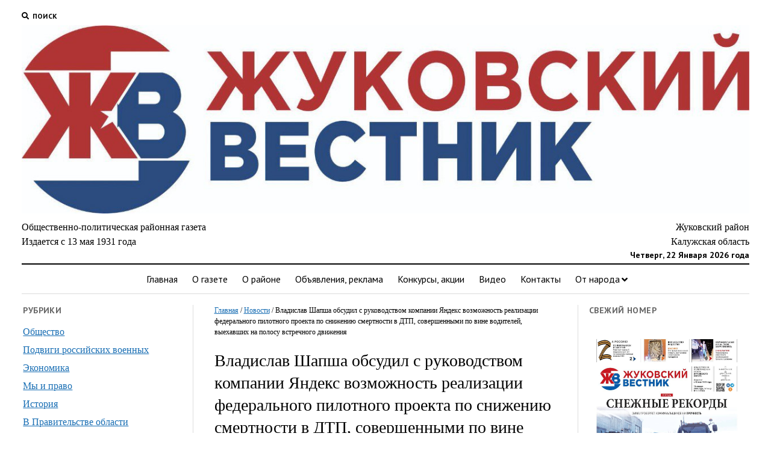

--- FILE ---
content_type: text/html; charset=UTF-8
request_url: http://gukovest.ru/articles/21304
body_size: 64974
content:
<!DOCTYPE html>

<html lang="ru-RU">

<head>
	<title>Владислав Шапша обсудил с руководством компании Яндекс возможность реализации федерального пилотного проекта по снижению смертности в ДТП, совершенными по вине водителей, выехавших на полосу встречного движения &#8212; Газета «Жуковский вестник»</title>
<meta name='robots' content='max-image-preview:large' />
<meta charset="UTF-8" />
<meta name="viewport" content="width=device-width, initial-scale=1" />
<meta name="keywords" content="Газета Жуковский вестник, районная газета, вестник, газета, редакция газеты, статьи, Жуковский район, Калужская область" />
<meta name="description" content="Общественно-политическая газета Жуковского района Калужской области Жуковский вестник, свежие новости политики, культуры, экономики и спорта." />
<link rel='dns-prefetch' href='//fonts.googleapis.com' />
<link rel='dns-prefetch' href='//s.w.org' />
<link rel="alternate" type="application/rss+xml" title="Газета «Жуковский вестник» &raquo; Лента" href="http://gukovest.ru/feed" />
<link rel="alternate" type="application/rss+xml" title="Газета «Жуковский вестник» &raquo; Лента комментариев" href="http://gukovest.ru/comments/feed" />
<link rel="alternate" type="application/rss+xml" title="Газета «Жуковский вестник» &raquo; Лента комментариев к &laquo;Владислав Шапша обсудил с руководством компании Яндекс возможность реализации федерального пилотного проекта по снижению смертности в ДТП, совершенными по вине водителей, выехавших на полосу встречного движения&raquo;" href="http://gukovest.ru/articles/21304/feed" />
<script type="text/javascript">
window._wpemojiSettings = {"baseUrl":"https:\/\/s.w.org\/images\/core\/emoji\/14.0.0\/72x72\/","ext":".png","svgUrl":"https:\/\/s.w.org\/images\/core\/emoji\/14.0.0\/svg\/","svgExt":".svg","source":{"concatemoji":"http:\/\/gukovest.ru\/wp-includes\/js\/wp-emoji-release.min.js?ver=ffbccb3c4c9d9f91de8896a3b67e5b12"}};
/*! This file is auto-generated */
!function(e,a,t){var n,r,o,i=a.createElement("canvas"),p=i.getContext&&i.getContext("2d");function s(e,t){var a=String.fromCharCode,e=(p.clearRect(0,0,i.width,i.height),p.fillText(a.apply(this,e),0,0),i.toDataURL());return p.clearRect(0,0,i.width,i.height),p.fillText(a.apply(this,t),0,0),e===i.toDataURL()}function c(e){var t=a.createElement("script");t.src=e,t.defer=t.type="text/javascript",a.getElementsByTagName("head")[0].appendChild(t)}for(o=Array("flag","emoji"),t.supports={everything:!0,everythingExceptFlag:!0},r=0;r<o.length;r++)t.supports[o[r]]=function(e){if(!p||!p.fillText)return!1;switch(p.textBaseline="top",p.font="600 32px Arial",e){case"flag":return s([127987,65039,8205,9895,65039],[127987,65039,8203,9895,65039])?!1:!s([55356,56826,55356,56819],[55356,56826,8203,55356,56819])&&!s([55356,57332,56128,56423,56128,56418,56128,56421,56128,56430,56128,56423,56128,56447],[55356,57332,8203,56128,56423,8203,56128,56418,8203,56128,56421,8203,56128,56430,8203,56128,56423,8203,56128,56447]);case"emoji":return!s([129777,127995,8205,129778,127999],[129777,127995,8203,129778,127999])}return!1}(o[r]),t.supports.everything=t.supports.everything&&t.supports[o[r]],"flag"!==o[r]&&(t.supports.everythingExceptFlag=t.supports.everythingExceptFlag&&t.supports[o[r]]);t.supports.everythingExceptFlag=t.supports.everythingExceptFlag&&!t.supports.flag,t.DOMReady=!1,t.readyCallback=function(){t.DOMReady=!0},t.supports.everything||(n=function(){t.readyCallback()},a.addEventListener?(a.addEventListener("DOMContentLoaded",n,!1),e.addEventListener("load",n,!1)):(e.attachEvent("onload",n),a.attachEvent("onreadystatechange",function(){"complete"===a.readyState&&t.readyCallback()})),(e=t.source||{}).concatemoji?c(e.concatemoji):e.wpemoji&&e.twemoji&&(c(e.twemoji),c(e.wpemoji)))}(window,document,window._wpemojiSettings);
</script>
<style type="text/css">
img.wp-smiley,
img.emoji {
	display: inline !important;
	border: none !important;
	box-shadow: none !important;
	height: 1em !important;
	width: 1em !important;
	margin: 0 0.07em !important;
	vertical-align: -0.1em !important;
	background: none !important;
	padding: 0 !important;
}
</style>
	<link rel='stylesheet' id='wp-block-library-css'  href='http://gukovest.ru/wp-includes/css/dist/block-library/style.min.css?ver=ffbccb3c4c9d9f91de8896a3b67e5b12' type='text/css' media='all' />
<style id='global-styles-inline-css' type='text/css'>
body{--wp--preset--color--black: #000000;--wp--preset--color--cyan-bluish-gray: #abb8c3;--wp--preset--color--white: #ffffff;--wp--preset--color--pale-pink: #f78da7;--wp--preset--color--vivid-red: #cf2e2e;--wp--preset--color--luminous-vivid-orange: #ff6900;--wp--preset--color--luminous-vivid-amber: #fcb900;--wp--preset--color--light-green-cyan: #7bdcb5;--wp--preset--color--vivid-green-cyan: #00d084;--wp--preset--color--pale-cyan-blue: #8ed1fc;--wp--preset--color--vivid-cyan-blue: #0693e3;--wp--preset--color--vivid-purple: #9b51e0;--wp--preset--gradient--vivid-cyan-blue-to-vivid-purple: linear-gradient(135deg,rgba(6,147,227,1) 0%,rgb(155,81,224) 100%);--wp--preset--gradient--light-green-cyan-to-vivid-green-cyan: linear-gradient(135deg,rgb(122,220,180) 0%,rgb(0,208,130) 100%);--wp--preset--gradient--luminous-vivid-amber-to-luminous-vivid-orange: linear-gradient(135deg,rgba(252,185,0,1) 0%,rgba(255,105,0,1) 100%);--wp--preset--gradient--luminous-vivid-orange-to-vivid-red: linear-gradient(135deg,rgba(255,105,0,1) 0%,rgb(207,46,46) 100%);--wp--preset--gradient--very-light-gray-to-cyan-bluish-gray: linear-gradient(135deg,rgb(238,238,238) 0%,rgb(169,184,195) 100%);--wp--preset--gradient--cool-to-warm-spectrum: linear-gradient(135deg,rgb(74,234,220) 0%,rgb(151,120,209) 20%,rgb(207,42,186) 40%,rgb(238,44,130) 60%,rgb(251,105,98) 80%,rgb(254,248,76) 100%);--wp--preset--gradient--blush-light-purple: linear-gradient(135deg,rgb(255,206,236) 0%,rgb(152,150,240) 100%);--wp--preset--gradient--blush-bordeaux: linear-gradient(135deg,rgb(254,205,165) 0%,rgb(254,45,45) 50%,rgb(107,0,62) 100%);--wp--preset--gradient--luminous-dusk: linear-gradient(135deg,rgb(255,203,112) 0%,rgb(199,81,192) 50%,rgb(65,88,208) 100%);--wp--preset--gradient--pale-ocean: linear-gradient(135deg,rgb(255,245,203) 0%,rgb(182,227,212) 50%,rgb(51,167,181) 100%);--wp--preset--gradient--electric-grass: linear-gradient(135deg,rgb(202,248,128) 0%,rgb(113,206,126) 100%);--wp--preset--gradient--midnight: linear-gradient(135deg,rgb(2,3,129) 0%,rgb(40,116,252) 100%);--wp--preset--duotone--dark-grayscale: url('#wp-duotone-dark-grayscale');--wp--preset--duotone--grayscale: url('#wp-duotone-grayscale');--wp--preset--duotone--purple-yellow: url('#wp-duotone-purple-yellow');--wp--preset--duotone--blue-red: url('#wp-duotone-blue-red');--wp--preset--duotone--midnight: url('#wp-duotone-midnight');--wp--preset--duotone--magenta-yellow: url('#wp-duotone-magenta-yellow');--wp--preset--duotone--purple-green: url('#wp-duotone-purple-green');--wp--preset--duotone--blue-orange: url('#wp-duotone-blue-orange');--wp--preset--font-size--small: 12px;--wp--preset--font-size--medium: 20px;--wp--preset--font-size--large: 21px;--wp--preset--font-size--x-large: 42px;--wp--preset--font-size--regular: 16px;--wp--preset--font-size--larger: 28px;}.has-black-color{color: var(--wp--preset--color--black) !important;}.has-cyan-bluish-gray-color{color: var(--wp--preset--color--cyan-bluish-gray) !important;}.has-white-color{color: var(--wp--preset--color--white) !important;}.has-pale-pink-color{color: var(--wp--preset--color--pale-pink) !important;}.has-vivid-red-color{color: var(--wp--preset--color--vivid-red) !important;}.has-luminous-vivid-orange-color{color: var(--wp--preset--color--luminous-vivid-orange) !important;}.has-luminous-vivid-amber-color{color: var(--wp--preset--color--luminous-vivid-amber) !important;}.has-light-green-cyan-color{color: var(--wp--preset--color--light-green-cyan) !important;}.has-vivid-green-cyan-color{color: var(--wp--preset--color--vivid-green-cyan) !important;}.has-pale-cyan-blue-color{color: var(--wp--preset--color--pale-cyan-blue) !important;}.has-vivid-cyan-blue-color{color: var(--wp--preset--color--vivid-cyan-blue) !important;}.has-vivid-purple-color{color: var(--wp--preset--color--vivid-purple) !important;}.has-black-background-color{background-color: var(--wp--preset--color--black) !important;}.has-cyan-bluish-gray-background-color{background-color: var(--wp--preset--color--cyan-bluish-gray) !important;}.has-white-background-color{background-color: var(--wp--preset--color--white) !important;}.has-pale-pink-background-color{background-color: var(--wp--preset--color--pale-pink) !important;}.has-vivid-red-background-color{background-color: var(--wp--preset--color--vivid-red) !important;}.has-luminous-vivid-orange-background-color{background-color: var(--wp--preset--color--luminous-vivid-orange) !important;}.has-luminous-vivid-amber-background-color{background-color: var(--wp--preset--color--luminous-vivid-amber) !important;}.has-light-green-cyan-background-color{background-color: var(--wp--preset--color--light-green-cyan) !important;}.has-vivid-green-cyan-background-color{background-color: var(--wp--preset--color--vivid-green-cyan) !important;}.has-pale-cyan-blue-background-color{background-color: var(--wp--preset--color--pale-cyan-blue) !important;}.has-vivid-cyan-blue-background-color{background-color: var(--wp--preset--color--vivid-cyan-blue) !important;}.has-vivid-purple-background-color{background-color: var(--wp--preset--color--vivid-purple) !important;}.has-black-border-color{border-color: var(--wp--preset--color--black) !important;}.has-cyan-bluish-gray-border-color{border-color: var(--wp--preset--color--cyan-bluish-gray) !important;}.has-white-border-color{border-color: var(--wp--preset--color--white) !important;}.has-pale-pink-border-color{border-color: var(--wp--preset--color--pale-pink) !important;}.has-vivid-red-border-color{border-color: var(--wp--preset--color--vivid-red) !important;}.has-luminous-vivid-orange-border-color{border-color: var(--wp--preset--color--luminous-vivid-orange) !important;}.has-luminous-vivid-amber-border-color{border-color: var(--wp--preset--color--luminous-vivid-amber) !important;}.has-light-green-cyan-border-color{border-color: var(--wp--preset--color--light-green-cyan) !important;}.has-vivid-green-cyan-border-color{border-color: var(--wp--preset--color--vivid-green-cyan) !important;}.has-pale-cyan-blue-border-color{border-color: var(--wp--preset--color--pale-cyan-blue) !important;}.has-vivid-cyan-blue-border-color{border-color: var(--wp--preset--color--vivid-cyan-blue) !important;}.has-vivid-purple-border-color{border-color: var(--wp--preset--color--vivid-purple) !important;}.has-vivid-cyan-blue-to-vivid-purple-gradient-background{background: var(--wp--preset--gradient--vivid-cyan-blue-to-vivid-purple) !important;}.has-light-green-cyan-to-vivid-green-cyan-gradient-background{background: var(--wp--preset--gradient--light-green-cyan-to-vivid-green-cyan) !important;}.has-luminous-vivid-amber-to-luminous-vivid-orange-gradient-background{background: var(--wp--preset--gradient--luminous-vivid-amber-to-luminous-vivid-orange) !important;}.has-luminous-vivid-orange-to-vivid-red-gradient-background{background: var(--wp--preset--gradient--luminous-vivid-orange-to-vivid-red) !important;}.has-very-light-gray-to-cyan-bluish-gray-gradient-background{background: var(--wp--preset--gradient--very-light-gray-to-cyan-bluish-gray) !important;}.has-cool-to-warm-spectrum-gradient-background{background: var(--wp--preset--gradient--cool-to-warm-spectrum) !important;}.has-blush-light-purple-gradient-background{background: var(--wp--preset--gradient--blush-light-purple) !important;}.has-blush-bordeaux-gradient-background{background: var(--wp--preset--gradient--blush-bordeaux) !important;}.has-luminous-dusk-gradient-background{background: var(--wp--preset--gradient--luminous-dusk) !important;}.has-pale-ocean-gradient-background{background: var(--wp--preset--gradient--pale-ocean) !important;}.has-electric-grass-gradient-background{background: var(--wp--preset--gradient--electric-grass) !important;}.has-midnight-gradient-background{background: var(--wp--preset--gradient--midnight) !important;}.has-small-font-size{font-size: var(--wp--preset--font-size--small) !important;}.has-medium-font-size{font-size: var(--wp--preset--font-size--medium) !important;}.has-large-font-size{font-size: var(--wp--preset--font-size--large) !important;}.has-x-large-font-size{font-size: var(--wp--preset--font-size--x-large) !important;}
</style>
<link rel='stylesheet' id='russian-currency-css'  href='http://gukovest.ru/wp-content/plugins/russian-currency/russian-currency.css?ver=ffbccb3c4c9d9f91de8896a3b67e5b12' type='text/css' media='all' />
<link rel='stylesheet' id='wp-polls-css'  href='http://gukovest.ru/wp-content/plugins/wp-polls/polls-css.css?ver=2.77.2' type='text/css' media='all' />
<style id='wp-polls-inline-css' type='text/css'>
.wp-polls .pollbar {
	margin: 1px;
	font-size: 6px;
	line-height: 8px;
	height: 8px;
	background-image: url('http://gukovest.ru/wp-content/plugins/wp-polls/images/default/pollbg.gif');
	border: 1px solid #c8c8c8;
}

</style>
<link rel='stylesheet' id='ct-mission-news-google-fonts-css'  href='//fonts.googleapis.com/css?family=Abril+Fatface%7CPT+Sans%3A400%2C700%7CPT+Serif%3A400%2C400i%2C700%2C700i&#038;subset=latin%2Clatin-ext&#038;display=swap&#038;ver=ffbccb3c4c9d9f91de8896a3b67e5b12' type='text/css' media='all' />
<link rel='stylesheet' id='ct-mission-news-font-awesome-css'  href='http://gukovest.ru/wp-content/themes/mission-news/assets/font-awesome/css/all.min.css?ver=ffbccb3c4c9d9f91de8896a3b67e5b12' type='text/css' media='all' />
<link rel='stylesheet' id='ct-mission-news-style-css'  href='http://gukovest.ru/wp-content/themes/mission-news/style.css?ver=ffbccb3c4c9d9f91de8896a3b67e5b12' type='text/css' media='all' />
<link rel='stylesheet' id='slb_core-css'  href='http://gukovest.ru/wp-content/plugins/simple-lightbox/client/css/app.css?ver=2.9.3' type='text/css' media='all' />
<script type='text/javascript' src='http://gukovest.ru/wp-includes/js/jquery/jquery.min.js?ver=3.6.0' id='jquery-core-js'></script>
<script type='text/javascript' src='http://gukovest.ru/wp-includes/js/jquery/jquery-migrate.min.js?ver=3.3.2' id='jquery-migrate-js'></script>
<link rel="https://api.w.org/" href="http://gukovest.ru/wp-json/" /><link rel="alternate" type="application/json" href="http://gukovest.ru/wp-json/wp/v2/posts/21304" /><link rel="EditURI" type="application/rsd+xml" title="RSD" href="http://gukovest.ru/xmlrpc.php?rsd" />
<link rel="wlwmanifest" type="application/wlwmanifest+xml" href="http://gukovest.ru/wp-includes/wlwmanifest.xml" /> 

<link rel="canonical" href="http://gukovest.ru/articles/21304" />
<link rel='shortlink' href='http://gukovest.ru/?p=21304' />
<link rel="alternate" type="application/json+oembed" href="http://gukovest.ru/wp-json/oembed/1.0/embed?url=http%3A%2F%2Fgukovest.ru%2Farticles%2F21304" />
<link rel="alternate" type="text/xml+oembed" href="http://gukovest.ru/wp-json/oembed/1.0/embed?url=http%3A%2F%2Fgukovest.ru%2Farticles%2F21304&#038;format=xml" />

<!-- This site is using AdRotate v5.12.7 to display their advertisements - https://ajdg.solutions/ -->
<!-- AdRotate CSS -->
<style type="text/css" media="screen">
	.g { margin:0px; padding:0px; overflow:hidden; line-height:1; zoom:1; }
	.g img { height:auto; }
	.g-col { position:relative; float:left; }
	.g-col:first-child { margin-left: 0; }
	.g-col:last-child { margin-right: 0; }
	@media only screen and (max-width: 480px) {
		.g-col, .g-dyn, .g-single { width:100%; margin-left:0; margin-right:0; }
	}
</style>
<!-- /AdRotate CSS -->

		<style type="text/css" id="wp-custom-css">
			.tagline_1 {
    font-style: normal;
    margin: 0;
    text-align: left;
    width: 341px;
}
.tagline_2 {
    font-style: normal;
    margin: 0;
		
  
}
.d_table {
    display:table;
    width:100%;
	font-size: 16px;
}
.tr_table {
    display:table-row;
}
.d1_table {
    display:table-cell;
    width:25%;
		text-align:left;
}

.d3_table {
    display:table-cell;
    text-align:right;
    width:25%;
}
.site-header .date_rus {
    margin: 0;
}

.site-header .date_rus {
  font-size: 10px;
  /* 12px / 16px */
  line-height: 1.8;
  /* 18px */
}

.site-footer {
    text-align: left;
}

.social-media-icons i {
    vertical-align: bottom;
}

.breadcrumbs {
    background-color: #fff;
   /* border: 1px solid #ccc;
    padding: 10px; */
    margin-bottom: 20px;
		font-size: 12px;
}

.block_new img{

  width: 263px;
	border: 1px solid #DCDCDC;

}

.page-id-9 .gallery-icon {
	height: 240px!important;
}

/**  GalleryStyle **/
.gallery.gallery-columns-2,
.gallery.gallery-columns-3,
.gallery.gallery-columns-4,
.gallery.gallery-columns-5,
.gallery.gallery-columns-6,
.gallery.gallery-columns-7,
.gallery.gallery-columns-8,
.gallery.gallery-columns-9 {
    margin-left: 0;
    margin-right: 0;
    display: flex;
    flex-wrap: wrap;
    box-sizing: content-box;
}

.gallery.gallery-columns-2 .gallery-item {
    flex: 0 0 50%;
    max-width: 50%;
}

.gallery.gallery-columns-3 .gallery-item {
    flex: 0 0 33.3333333333%;
    max-width: 33.3333333333%;
}

.gallery.gallery-columns-4 .gallery-item {
    flex: 0 0 25%;
    max-width: 25%;
}

.gallery.gallery-columns-5 .gallery-item {
    flex: 0 0 20%;
    max-width: 20%;
}

.gallery.gallery-columns-6 .gallery-item {
    flex: 0 0 16.6666666667%;
    max-width: 16.6666666667%;
}

.gallery.gallery-columns-7 .gallery-item {
    flex: 0 0 14.2857142857%;
    max-width: 14.2857142857%;
}

.gallery.gallery-columns-8 .gallery-item {
    flex: 0 0 12.5%;
    max-width: 12.5%;
}

.gallery.gallery-columns-9 .gallery-item {
    flex: 0 0 11.1111111111%;
    max-width: 11.1111111111%;
}

.gallery-item {
    padding: 5px
}

.gallery-icon {
    height: 200px;
    border: 1px solid #ccc;
    padding: 4px;
    background: #fafafa;
}

.gallery-item img {
    object-fit: cover;
    width: 100%;
    height: 100%;
    border-radius: 1px;
}

.wp-caption-text.gallery-caption {
    border: 1px solid #ccc;
    background: #fafafa;
    padding: 10px 15px;
    border-top: none
}

/**  EndGalleryStyle **/

@media all and (min-width: 50em) {
.site-header .date_rus {
display: inline-block;
    left: 0;
    right: auto;
    bottom: -18px;
    font-family: "PT Sans", sans-serif;
    font-size: 14px;
    line-height: 1.5;
    font-weight: 700;
		float:right;
	}
	
	}

@media (max-width: 600px) {

.d_table {
    display:table;
    width:100%;
	font-size: 10px;
}
.tr_table {
    display:block;
}
.d1_table {
    display: block;
		text-align: center;
		width:100%;
}
.d3_table {
    display: block;
		text-align: center;
		width:100%;
}
	
.site-header .date_rus {
  font-size: 10px;
  /* 12px / 16px */
  line-height: 1.3;
  /* 18px */
}
	
.social-media-icons i {
    vertical-align: text-bottom;
}	
.gallery.gallery-columns-2 .gallery-item,
        .gallery.gallery-columns-3 .gallery-item,
        .gallery.gallery-columns-4 .gallery-item,
        .gallery.gallery-columns-5 .gallery-item,
        .gallery.gallery-columns-6 .gallery-item {
            flex: 0 0 100%;
            max-width: 100%;
        }
.breadcrumbs {
    background-color: #fff;
    margin-bottom: 20px;
    margin-left: 21px;
		font-size: 12px;
}
	
	
}
@media (min-width: 601px) and (max-width:800px) {

.d_table {
    display:table;
    width:100%;
	font-size: 12px;
}
.tr_table {
    display:table-row;
}
.d1_table {
    display:table-cell;
    width:25%;
		text-align:left;
}
.d3_table {
    display:table-cell;
    text-align:right;
    width:25%;
}
.date_rus {
display: inline-block;
    left: 0;
    right: auto;
    bottom: -18px;
    font-family: "PT Sans", sans-serif;
    font-size: 12px;
    line-height: 1.5;
    font-weight: 700;
		float:right;
	}	
.breadcrumbs {
    background-color: #fff;
    margin-bottom: 20px;
    margin-left: 19px;
		font-size: 12px;
}
	.social-media-icons i {
    vertical-align: text-bottom;
}
	
}
	
	
		</style>
		</head>

<body id="mission-news" class="post-template-default single single-post postid-21304 single-format-standard wp-custom-logo layout-double small-first-post">
<svg xmlns="http://www.w3.org/2000/svg" viewBox="0 0 0 0" width="0" height="0" focusable="false" role="none" style="visibility: hidden; position: absolute; left: -9999px; overflow: hidden;" ><defs><filter id="wp-duotone-dark-grayscale"><feColorMatrix color-interpolation-filters="sRGB" type="matrix" values=" .299 .587 .114 0 0 .299 .587 .114 0 0 .299 .587 .114 0 0 .299 .587 .114 0 0 " /><feComponentTransfer color-interpolation-filters="sRGB" ><feFuncR type="table" tableValues="0 0.49803921568627" /><feFuncG type="table" tableValues="0 0.49803921568627" /><feFuncB type="table" tableValues="0 0.49803921568627" /><feFuncA type="table" tableValues="1 1" /></feComponentTransfer><feComposite in2="SourceGraphic" operator="in" /></filter></defs></svg><svg xmlns="http://www.w3.org/2000/svg" viewBox="0 0 0 0" width="0" height="0" focusable="false" role="none" style="visibility: hidden; position: absolute; left: -9999px; overflow: hidden;" ><defs><filter id="wp-duotone-grayscale"><feColorMatrix color-interpolation-filters="sRGB" type="matrix" values=" .299 .587 .114 0 0 .299 .587 .114 0 0 .299 .587 .114 0 0 .299 .587 .114 0 0 " /><feComponentTransfer color-interpolation-filters="sRGB" ><feFuncR type="table" tableValues="0 1" /><feFuncG type="table" tableValues="0 1" /><feFuncB type="table" tableValues="0 1" /><feFuncA type="table" tableValues="1 1" /></feComponentTransfer><feComposite in2="SourceGraphic" operator="in" /></filter></defs></svg><svg xmlns="http://www.w3.org/2000/svg" viewBox="0 0 0 0" width="0" height="0" focusable="false" role="none" style="visibility: hidden; position: absolute; left: -9999px; overflow: hidden;" ><defs><filter id="wp-duotone-purple-yellow"><feColorMatrix color-interpolation-filters="sRGB" type="matrix" values=" .299 .587 .114 0 0 .299 .587 .114 0 0 .299 .587 .114 0 0 .299 .587 .114 0 0 " /><feComponentTransfer color-interpolation-filters="sRGB" ><feFuncR type="table" tableValues="0.54901960784314 0.98823529411765" /><feFuncG type="table" tableValues="0 1" /><feFuncB type="table" tableValues="0.71764705882353 0.25490196078431" /><feFuncA type="table" tableValues="1 1" /></feComponentTransfer><feComposite in2="SourceGraphic" operator="in" /></filter></defs></svg><svg xmlns="http://www.w3.org/2000/svg" viewBox="0 0 0 0" width="0" height="0" focusable="false" role="none" style="visibility: hidden; position: absolute; left: -9999px; overflow: hidden;" ><defs><filter id="wp-duotone-blue-red"><feColorMatrix color-interpolation-filters="sRGB" type="matrix" values=" .299 .587 .114 0 0 .299 .587 .114 0 0 .299 .587 .114 0 0 .299 .587 .114 0 0 " /><feComponentTransfer color-interpolation-filters="sRGB" ><feFuncR type="table" tableValues="0 1" /><feFuncG type="table" tableValues="0 0.27843137254902" /><feFuncB type="table" tableValues="0.5921568627451 0.27843137254902" /><feFuncA type="table" tableValues="1 1" /></feComponentTransfer><feComposite in2="SourceGraphic" operator="in" /></filter></defs></svg><svg xmlns="http://www.w3.org/2000/svg" viewBox="0 0 0 0" width="0" height="0" focusable="false" role="none" style="visibility: hidden; position: absolute; left: -9999px; overflow: hidden;" ><defs><filter id="wp-duotone-midnight"><feColorMatrix color-interpolation-filters="sRGB" type="matrix" values=" .299 .587 .114 0 0 .299 .587 .114 0 0 .299 .587 .114 0 0 .299 .587 .114 0 0 " /><feComponentTransfer color-interpolation-filters="sRGB" ><feFuncR type="table" tableValues="0 0" /><feFuncG type="table" tableValues="0 0.64705882352941" /><feFuncB type="table" tableValues="0 1" /><feFuncA type="table" tableValues="1 1" /></feComponentTransfer><feComposite in2="SourceGraphic" operator="in" /></filter></defs></svg><svg xmlns="http://www.w3.org/2000/svg" viewBox="0 0 0 0" width="0" height="0" focusable="false" role="none" style="visibility: hidden; position: absolute; left: -9999px; overflow: hidden;" ><defs><filter id="wp-duotone-magenta-yellow"><feColorMatrix color-interpolation-filters="sRGB" type="matrix" values=" .299 .587 .114 0 0 .299 .587 .114 0 0 .299 .587 .114 0 0 .299 .587 .114 0 0 " /><feComponentTransfer color-interpolation-filters="sRGB" ><feFuncR type="table" tableValues="0.78039215686275 1" /><feFuncG type="table" tableValues="0 0.94901960784314" /><feFuncB type="table" tableValues="0.35294117647059 0.47058823529412" /><feFuncA type="table" tableValues="1 1" /></feComponentTransfer><feComposite in2="SourceGraphic" operator="in" /></filter></defs></svg><svg xmlns="http://www.w3.org/2000/svg" viewBox="0 0 0 0" width="0" height="0" focusable="false" role="none" style="visibility: hidden; position: absolute; left: -9999px; overflow: hidden;" ><defs><filter id="wp-duotone-purple-green"><feColorMatrix color-interpolation-filters="sRGB" type="matrix" values=" .299 .587 .114 0 0 .299 .587 .114 0 0 .299 .587 .114 0 0 .299 .587 .114 0 0 " /><feComponentTransfer color-interpolation-filters="sRGB" ><feFuncR type="table" tableValues="0.65098039215686 0.40392156862745" /><feFuncG type="table" tableValues="0 1" /><feFuncB type="table" tableValues="0.44705882352941 0.4" /><feFuncA type="table" tableValues="1 1" /></feComponentTransfer><feComposite in2="SourceGraphic" operator="in" /></filter></defs></svg><svg xmlns="http://www.w3.org/2000/svg" viewBox="0 0 0 0" width="0" height="0" focusable="false" role="none" style="visibility: hidden; position: absolute; left: -9999px; overflow: hidden;" ><defs><filter id="wp-duotone-blue-orange"><feColorMatrix color-interpolation-filters="sRGB" type="matrix" values=" .299 .587 .114 0 0 .299 .587 .114 0 0 .299 .587 .114 0 0 .299 .587 .114 0 0 " /><feComponentTransfer color-interpolation-filters="sRGB" ><feFuncR type="table" tableValues="0.098039215686275 1" /><feFuncG type="table" tableValues="0 0.66274509803922" /><feFuncB type="table" tableValues="0.84705882352941 0.41960784313725" /><feFuncA type="table" tableValues="1 1" /></feComponentTransfer><feComposite in2="SourceGraphic" operator="in" /></filter></defs></svg><a class="skip-content" href="#main">Нажмите &quot;Enter&quot;, чтобы перейти к контенту</a>
<div id="overflow-container" class="overflow-container">
	<div id="max-width" class="max-width">
							<header class="site-header" id="site-header" role="banner">
				<div class="top-nav">
					<button id="search-toggle" class="search-toggle"><i class="fas fa-search"></i><span>Поиск</span></button>
<div id="search-form-popup" class="search-form-popup">
	<div class="inner">
		<div class="title">Поиск по сайту</div>
		<div class='search-form-container'>
    <form role="search" method="get" class="search-form" action="http://gukovest.ru">
        <input id="search-field" type="search" class="search-field" value="" name="s"
               title="Поиск" placeholder="Искать..." />
        <input type="submit" class="search-submit" value='Поиск'/>
    </form>
</div>		<a id="close-search" class="close" href="#"><svg xmlns="http://www.w3.org/2000/svg" width="20" height="20" viewBox="0 0 20 20" version="1.1"><g stroke="none" stroke-width="1" fill="none" fill-rule="evenodd"><g transform="translate(-17.000000, -12.000000)" fill="#000000"><g transform="translate(17.000000, 12.000000)"><rect transform="translate(10.000000, 10.000000) rotate(45.000000) translate(-10.000000, -10.000000) " x="9" y="-2" width="2" height="24"/><rect transform="translate(10.000000, 10.000000) rotate(-45.000000) translate(-10.000000, -10.000000) " x="9" y="-2" width="2" height="24"/></g></g></g></svg></a>
	</div>
</div>
										<div id="menu-secondary-container" class="menu-secondary-container">
						<div id="menu-secondary" class="menu-container menu-secondary" role="navigation">
	</div>
					</div>
									</div>
				<div id="title-container" class="title-container"><div class='site-title has-date'><a href="http://gukovest.ru/" class="custom-logo-link" rel="home"><img width="1280" height="331" src="http://gukovest.ru/uploads/2025/09/photo_2025-08-29_09-41-31.jpg" class="custom-logo" alt="Газета «Жуковский вестник»" srcset="http://gukovest.ru/uploads/2025/09/photo_2025-08-29_09-41-31.jpg 1280w, http://gukovest.ru/uploads/2025/09/photo_2025-08-29_09-41-31-300x78.jpg 300w, http://gukovest.ru/uploads/2025/09/photo_2025-08-29_09-41-31-1024x265.jpg 1024w, http://gukovest.ru/uploads/2025/09/photo_2025-08-29_09-41-31-768x199.jpg 768w" sizes="(max-width: 1280px) 100vw, 1280px" /></a></div><div class="d_table"><div class="tr_table"><div class="d1_table">Общественно-политическая районная газета <br> Издается с 13 мая 1931 года</div><div class="d3_table">Жуковский район <br> Калужская область</div></div></div><p class="date_rus">Четверг, 22 Января 2026 года</p>				</div>
				<button id="toggle-navigation" class="toggle-navigation" name="toggle-navigation" aria-expanded="false">
					<span class="screen-reader-text">открыть меню</span>
					<svg xmlns="http://www.w3.org/2000/svg" width="24" height="18" viewBox="0 0 24 18" version="1.1"><g stroke="none" stroke-width="1" fill="none" fill-rule="evenodd"><g transform="translate(-272.000000, -21.000000)" fill="#000000"><g transform="translate(266.000000, 12.000000)"><g transform="translate(6.000000, 9.000000)"><rect class="top-bar" x="0" y="0" width="24" height="2"/><rect class="middle-bar" x="0" y="8" width="24" height="2"/><rect class="bottom-bar" x="0" y="16" width="24" height="2"/></g></g></g></g></svg>				</button>
				<div id="menu-primary-container" class="menu-primary-container tier-1">
					<div class="dropdown-navigation"><a id="back-button" class="back-button" href="#"><i class="fas fa-angle-left"></i> Назад</a><span class="label"></span></div>
<div id="menu-primary" class="menu-container menu-primary" role="navigation">
    <nav class="menu"><ul id="menu-primary-items" class="menu-primary-items"><li id="menu-item-1101" class="menu-item menu-item-type-custom menu-item-object-custom menu-item-home menu-item-1101"><a href="http://gukovest.ru/">Главная</a></li>
<li id="menu-item-1604" class="menu-item menu-item-type-post_type menu-item-object-page menu-item-1604"><a href="http://gukovest.ru/about">О газете</a></li>
<li id="menu-item-6744" class="menu-item menu-item-type-post_type menu-item-object-page menu-item-6744"><a href="http://gukovest.ru/rayon">О районе</a></li>
<li id="menu-item-2167" class="menu-item menu-item-type-taxonomy menu-item-object-category menu-item-2167"><a href="http://gukovest.ru/articles/category/rk">Объявления, реклама</a></li>
<li id="menu-item-1606" class="menu-item menu-item-type-taxonomy menu-item-object-category menu-item-1606"><a href="http://gukovest.ru/articles/category/konkurs">Конкурсы, акции</a></li>
<li id="menu-item-5435" class="menu-item menu-item-type-taxonomy menu-item-object-category menu-item-5435"><a href="http://gukovest.ru/articles/category/video">Видео</a></li>
<li id="menu-item-1605" class="menu-item menu-item-type-post_type menu-item-object-page menu-item-1605"><a href="http://gukovest.ru/feedback">Контакты</a></li>
<li id="menu-item-8628" class="narod_menu menu-item menu-item-type-custom menu-item-object-custom menu-item-has-children menu-item-8628"><a href="#">От народа</a><button class="toggle-dropdown" aria-expanded="false" name="toggle-dropdown"><span class="screen-reader-text">открыть меню</span><i class="fas fa-angle-right"></i></button>
<ul class="sub-menu">
	<li id="menu-item-8622" class="menu-item menu-item-type-taxonomy menu-item-object-category menu-item-8622"><a href="http://gukovest.ru/articles/category/narod">Все сообщения</a></li>
	<li id="menu-item-8623" class="menu-item menu-item-type-post_type menu-item-object-page menu-item-8623"><a href="http://gukovest.ru/add_news">Добавить сообщение</a></li>
</ul>
</li>
</ul></nav></div>
				</div>
			</header>
								<div class="content-container">
						<div class="layout-container">
				    <aside class="sidebar sidebar-left" id="sidebar-left" role="complementary">
        <div class="inner">
            <section id="nav_menu-3" class="widget widget_nav_menu"><h2 class="widget-title">Рубрики</h2><div class="menu-%d1%80%d1%83%d0%b1%d1%80%d0%b8%d0%ba%d0%b8-container"><ul id="menu-%d1%80%d1%83%d0%b1%d1%80%d0%b8%d0%ba%d0%b8" class="menu"><li id="menu-item-5092" class="menu-item menu-item-type-taxonomy menu-item-object-category menu-item-5092"><a href="http://gukovest.ru/articles/category/obch">Общество</a></li>
<li id="menu-item-23737" class="menu-item menu-item-type-taxonomy menu-item-object-category menu-item-23737"><a href="http://gukovest.ru/articles/category/%d0%bf%d0%be%d0%b4%d0%b2%d0%b8%d0%b3%d0%b8-%d1%80%d0%be%d1%81%d1%81%d0%b8%d0%b9%d1%81%d0%ba%d0%b8%d1%85-%d0%b2%d0%be%d0%b5%d0%bd%d0%bd%d1%8b%d1%85">Подвиги российских военных</a></li>
<li id="menu-item-1372" class="menu-item menu-item-type-taxonomy menu-item-object-category menu-item-1372"><a href="http://gukovest.ru/articles/category/econom">Экономика</a></li>
<li id="menu-item-4344" class="menu-item menu-item-type-taxonomy menu-item-object-category menu-item-4344"><a href="http://gukovest.ru/articles/category/zakon">Мы и право</a></li>
<li id="menu-item-1363" class="menu-item menu-item-type-taxonomy menu-item-object-category menu-item-1363"><a href="http://gukovest.ru/articles/category/history">История</a></li>
<li id="menu-item-1356" class="menu-item menu-item-type-taxonomy menu-item-object-category menu-item-1356"><a href="http://gukovest.ru/articles/category/prav">В Правительстве области</a></li>
<li id="menu-item-1355" class="menu-item menu-item-type-taxonomy menu-item-object-category menu-item-1355"><a href="http://gukovest.ru/articles/category/zakonobl">В Законодательном Собрании области</a></li>
<li id="menu-item-1364" class="menu-item menu-item-type-taxonomy menu-item-object-category menu-item-1364"><a href="http://gukovest.ru/articles/category/raznoe">Разное</a></li>
<li id="menu-item-16226" class="menu-item menu-item-type-taxonomy menu-item-object-category menu-item-16226"><a href="http://gukovest.ru/articles/category/%d0%b1%d0%b5%d0%b7%d0%be%d0%bf%d0%b0%d1%81%d0%bd%d0%be%d1%81%d1%82%d1%8c">Безопасность</a></li>
</ul></div></section><section id="text-3" class="widget widget_text"><h2 class="widget-title">Онлайн подписка</h2>			<div class="textwidget"><center><p><a href=https://podpiska.pochta.ru/press/%D0%9F%D0%A0024>
<img width='263' src=http://gukovest.ru/uploads/2020/01/2a56c0e4-17f0-4e1f-9976-ebfe3cb507f9.jpg></a></p></center>




</div>
		</section><section id="polls-widget-3" class="widget widget_polls-widget"><h2 class="widget-title">Опросы</h2><div id="polls-78" class="wp-polls">
	<form id="polls_form_78" class="wp-polls-form" action="/index.php" method="post">
		<p style="display: none;"><input type="hidden" id="poll_78_nonce" name="wp-polls-nonce" value="b1530e9cf3" /></p>
		<p style="display: none;"><input type="hidden" name="poll_id" value="78" /></p>
		<p style="text-align: center"><strong>Что вы считаете главной ценностью семьи?</strong></p>
<div id="polls-78-ans" class="wp-polls-ans">
<ul class="wp-polls-ul">
		<li><input type="radio" id="poll-answer-361" name="poll_78" value="361" /> <label for="poll-answer-361">Любовь</label></li>
		<li><input type="radio" id="poll-answer-362" name="poll_78" value="362" /> <label for="poll-answer-362">Уважение</label></li>
		<li><input type="radio" id="poll-answer-363" name="poll_78" value="363" /> <label for="poll-answer-363">Взаимопонимание</label></li>
		<li><input type="radio" id="poll-answer-364" name="poll_78" value="364" /> <label for="poll-answer-364">Верность</label></li>
		<li><input type="radio" id="poll-answer-365" name="poll_78" value="365" /> <label for="poll-answer-365">Честность</label></li>
		<li><input type="radio" id="poll-answer-366" name="poll_78" value="366" /> <label for="poll-answer-366">Все варианты ответов</label></li>
		</ul>
<p style="text-align: center"><input type="button" name="vote" value="   Проголосовать   " class="Buttons" onclick="poll_vote(78);" /></p>
</div>
	</form>
</div>
<div id="polls-78-loading" class="wp-polls-loading"><img src="http://gukovest.ru/wp-content/plugins/wp-polls/images/loading.gif" width="16" height="16" alt="Загрузка ..." title="Загрузка ..." class="wp-polls-image" />&nbsp;Загрузка ...</div>
<p style="text-align: center"><a href="/pollarh">Архив опросов</a></p></section><section id="adrotate_widgets-2" class="widget adrotate_widgets"><!-- Баннеры отсутствуют из за того что они отключены или не предоставляются для данного местоположения! --></section>        </div>
    </aside>
				<section id="main" class="main" role="main">
					<div class="breadcrumbs" itemscope itemtype="http://schema.org/BreadcrumbList"><span itemprop="itemListElement" itemscope itemtype="http://schema.org/ListItem"><a class="breadcrumbs__link" href="http://gukovest.ru/" itemprop="item"><span itemprop="name">Главная</span></a><meta itemprop="position" content="1" /></span><span class="breadcrumbs__separator"> / </span><span itemprop="itemListElement" itemscope itemtype="http://schema.org/ListItem"><a class="breadcrumbs__link" href="http://gukovest.ru/articles/category/news" itemprop="item"><span itemprop="name">Новости</span></a><meta itemprop="position" content="2" /></span><span class="breadcrumbs__separator"> / </span><span class="breadcrumbs__current">Владислав Шапша обсудил с руководством компании Яндекс возможность реализации федерального пилотного проекта по снижению смертности в ДТП, совершенными по вине водителей, выехавших на полосу встречного движения</span></div><!-- .breadcrumbs -->

<div id="loop-container" class="loop-container">
<article>
</article>

    <div class="post-21304 post type-post status-publish format-standard hentry category-news entry">
		<article>
		
		<div class='post-header'>
			<h1 class='post-title'>Владислав Шапша обсудил с руководством компании Яндекс возможность реализации федерального пилотного проекта по снижению смертности в ДТП, совершенными по вине водителей, выехавших на полосу встречного движения</h1>
			<div class="post-byline">03.06.2021 | <p class="post-categories"><a href="http://gukovest.ru/articles/category/news" title="Смотреть все записи в Новости">Новости</a></p></div>		</div>
						<div class="post-content">
					<p><span style="font-size: medium;"><a href="http://gukovest.ru/uploads/2021/06/Forum3.jpg" data-slb-active="1" data-slb-asset="76286286" data-slb-internal="0" data-slb-group="21304"><img class="alignleft size-thumbnail wp-image-21305" title="Forum3" src="http://gukovest.ru/uploads/2021/06/Forum3-160x160.jpg" alt="" width="160" height="160" /></a>2 июня в рамках в рамках работы XXIV Санкт-Петербургского международного экономического форума губернатор области Владислав Шапша, его  заместитель Дмитрий Разумовский на встрече с директором по национальным проекта компании Яндекс Анной Лемякиной обсудили возможность совместной реализации федерального пилотного проекта по<strong> </strong>снижению смертности в ДТП, совершенными по вине водителей, выехавших на полосу встречного движения.</span></p>
<p><span style="font-size: medium;">Реализуется проект в рамках достижения показателя «снижение смертности в результате дорожно-транспортных происшествий» нацпроекта «Безопасные качественные дороги» и майского Указа Президента России Владимира Путина.<span id="more-21304"></span></span></p>
<p><span style="font-size: medium;">Губернатор области Владислав Шапша отметил, что «результаты проекта будут транслироваться на всю страну, на все регионы, и важно здесь добиться успеха».</span></p>
<p><span style="font-size: medium;">В планах взаимодействия с Яндексом использование ресурсов Яндекса в сфере анализа данных фиксирования снижения скорости движения транспорта там, где раньше такого снижения не было, предупреждение водителей об опасных участках дорог, где возможен выезд на встречную полосу движения.</span></p>
<p><span style="font-size: medium;">По словам Анны Лемякиной, Яндекс готов предоставить свои сервисы для реализации данного проекта. «Калужская область для нас приоритетный партнер», &#8212; подчеркнула она.</span></p>
								</div>
		
		<div class="post-meta">
														</div>
			</article>
	    <section id="comments" class="comments">
        <div class="comments-number">
            <h2>
                Будьте первым, кто оставит комментарий!            </h2>
        </div>
        <ol class="comment-list">
                    </ol>
                	<div id="respond" class="comment-respond">
		<h3 id="reply-title" class="comment-reply-title">Добавить комментарий <small><a rel="nofollow" id="cancel-comment-reply-link" href="/articles/21304#respond" style="display:none;">Отменить ответ</a></small></h3><form action="http://gukovest.ru/wp-comments-post.php" method="post" id="commentform" class="comment-form" novalidate><p class="comment-notes"><span id="email-notes">Ваш адрес email не будет опубликован.</span> <span class="required-field-message" aria-hidden="true">Обязательные поля помечены <span class="required" aria-hidden="true">*</span></span></p><p class="comment-form-comment">
	            <label for="comment">Комментарий</label>
	            <textarea required id="comment" name="comment" cols="45" rows="8" aria-required="true"></textarea>
	        </p><p class="comment-form-author">
	            <label for="author">Имя*</label>
	            <input id="author" name="author" type="text" placeholder="Вася Иванов" value="" size="30" aria-required=&#039;true&#039; />
	        </p>
<p class="comment-form-email">
	            <label for="email">Email*</label>
	            <input id="email" name="email" type="email" placeholder="name@email.com" value="" size="30" aria-required=&#039;true&#039; />
	        </p>
<p class="comment-form-cookies-consent"><input id="wp-comment-cookies-consent" name="wp-comment-cookies-consent" type="checkbox" value="yes" /> <label for="wp-comment-cookies-consent">Сохранить моё имя, email и адрес сайта в этом браузере для последующих моих комментариев.</label></p>
<p class="form-submit"><input name="submit" type="submit" id="submit" class="submit" value="Отправить комментарий" /> <input type='hidden' name='comment_post_ID' value='21304' id='comment_post_ID' />
<input type='hidden' name='comment_parent' id='comment_parent' value='0' />
</p></form>	</div><!-- #respond -->
	    </section>
    </div>	
	
</div>



</section> <!-- .main -->
	<aside class="sidebar sidebar-right" id="sidebar-right" role="complementary">
		<div class="inner">
			<section id="widget_sp_image-2" class="widget widget_sp_image"><h2 class="widget-title">Свежий номер</h2><a href="/sub" target="_self" class="widget_sp_image-image-link" title="Свежий номер"><img width="905" height="1280" alt="Свежий номер" class="attachment-full aligncenter" style="max-width: 100%;" srcset="http://gukovest.ru/uploads/2026/01/photo_2026-01-16_11-38-22.jpg 905w, http://gukovest.ru/uploads/2026/01/photo_2026-01-16_11-38-22-212x300.jpg 212w, http://gukovest.ru/uploads/2026/01/photo_2026-01-16_11-38-22-724x1024.jpg 724w, http://gukovest.ru/uploads/2026/01/photo_2026-01-16_11-38-22-768x1086.jpg 768w" sizes="(max-width: 905px) 100vw, 905px" src="http://gukovest.ru/uploads/2026/01/photo_2026-01-16_11-38-22.jpg" /></a></section><section id="custom_html-2" class="widget_text widget widget_custom_html"><h2 class="widget-title">Полезные ссылки</h2><div class="textwidget custom-html-widget"><center><a href=http://gukovest.ru/tel title="Телефоны экстренных служб">
<img width='263' src=http://gukovest.ru/wp-content/banners/tel_ekstr.png></a></center>
<center><a href=http://gukovest.ru/articles/category/afisha title="Афиша мероприятий">
<img width='263' src=http://gukovest.ru/wp-content/banners/afisha_1.png></a></center>
<center><a href=https://zhukovskij.gosuslugi.ru/ title="Официальный сайт администрации МР Жуковский район">
<img width='263' src=http://gukovest.ru/wp-content/banners/site_adm.png></a></center>
<center><a href=https://rvio.histrf.ru/activities/projects/dates/1 title="Памятные даты военной истории России">
<img width='263' src=http://gukovest.ru/wp-content/banners/pamdat.jpg></a></center>
</div></section><section id="adrotate_widgets-3" class="widget adrotate_widgets"><!-- Баннеры отсутствуют из за того что они отключены или не предоставляются для данного местоположения! --></section><section id="custom_html-5" class="widget_text widget widget_custom_html"><h2 class="widget-title">Погода</h2><div class="textwidget custom-html-widget"><center>
<!-- Gismeteo informer START -->
<link rel="stylesheet" type="text/css" href="https://ost1.gismeteo.ru/assets/flat-ui/legacy/css/informer.min.css">
<div id="gsInformerID-L8Gb3q5J5278uD" class="gsInformer" style="width:263px;height:101px">
    <div class="gsIContent">
        <div id="cityLink">
            <a href="https://www.gismeteo.ru/weather-zhukov-12538/" target="_blank" title="Погода в Жукове" rel="noopener">
                <img src="https://ost1.gismeteo.ru/assets/flat-ui/img/gisloader.svg" width="24" height="24" alt="Погода в Жукове">
            </a>
            </div>
        <div class="gsLinks">
            <table>
                <tr>
                    <td>
                        <div class="leftCol">
                            <a href="https://www.gismeteo.ru/" target="_blank" title="Погода" rel="noopener">
                                <img alt="Погода" src="https://ost1.gismeteo.ru/assets/flat-ui/img/logo-mini2.png" align="middle" border="0" width="11" height="16" />
                                <img src="https://ost1.gismeteo.ru/assets/flat-ui/img/informer/gismeteo.svg" border="0" align="middle" style="left: 5px; top:1px">
                            </a>
                            </div>
                            <div class="rightCol">
                                <a href="https://www.gismeteo.ru/weather-zhukov-12538/2-weeks/" target="_blank" title="Погода в Жукове на 2 недели" rel="noopener">
                                    <img src="https://ost1.gismeteo.ru/assets/flat-ui/img/informer/forecast-2weeks.ru.svg" border="0" align="middle" style="top:auto" alt="Погода в Жукове на 2 недели">
                                </a>
                            </div>
                        </td>
                </tr>
            </table>
        </div>
    </div>
</div>
<script async src="https://www.gismeteo.ru/api/informer/getinformer/?hash=L8Gb3q5J5278uD"></script>
<!-- Gismeteo informer END -->
</center></div></section><section id="custom_html-3" class="widget_text widget widget_custom_html"><h2 class="widget-title">Календарь событий</h2><div class="textwidget custom-html-widget"><script>var calendru_c='';var calendru_mc='';var calendru_dc='';var calendru_c_all='';var calendru_n_l=0;var calendru_n_s=1;var calendru_n_d=0;var calendru_i_f=1;var calendru_show_names = 0;</script><script src=https://www.calend.ru/img/export/informer_new_theme1u.js?></script></div></section><section id="russian_currency-2" class="widget widget_russian_currency"><h2 class="widget-title">Курсы валют</h2><div class="russian-currency">
<table id="currency" cellspacing="0" cellpadding="0" border="0">
<tbody>
<tr><td class="curname" style="color:#000000;" colspan="2">Курс ЦБ</td></tr>
<tr>

<td>
<table cellspacing="0" cellpadding="0">
<tbody><tr>
<td><span class="znak" style="color:#F5D374;">$</span></td>
<td>&nbsp;</td><td class="number" style="color:#000000;">77.52</td>
</tr></tbody>
</table>
</td>

<td style="padding-left:10px;">
<table cellspacing="0" cellpadding="0">
<tbody><tr><td><span class="znak" style="color:#F5D374;">&euro;</span></td>
<td>&nbsp;</td><td class="number" style="color:#000000;">90.72</td></tr>
</tbody></table>
</td>

</tr>
</tbody>
</table> </div></section>		</div>
	</aside>
</div><!-- layout-container -->
</div><!-- content-container -->

    <footer id="site-footer" class="site-footer" role="contentinfo">
                <div class="footer-title-container">
                                    <ul class='social-media-icons'><li>					<a class="ok-ru" target="_blank"
					   href="https://www.ok.ru/gukovest">
						<i class="fab fa-odnoklassniki"
						   title="ok-ru"></i>
					</a>
					</li><li>					<a class="telegram" target="_blank"
					   href="https://t.me/gukovest">
						<i class="fab fa-telegram"
						   title="telegram"></i>
					</a>
					</li><li>					<a class="vk" target="_blank"
					   href="https://vk.com/gukovest">
						<i class="fab fa-vk"
						   title="vk"></i>
					</a>
					</li></ul>        </div>
        <div id="menu-footer-container" class="menu-footer-container">
            <div id="menu-footer" class="menu-container menu-footer" role="navigation">
	</div>
			
        </div>
		

<div style="float: right;">
<!-- Yandex.Metrika informer -->
<a href="https://metrika.yandex.ru/stat/?id=22963061&amp;from=informer"
target="_blank" rel="nofollow"><img src="https://informer.yandex.ru/informer/22963061/3_0_DCDCDCFF_BCBCBCFF_0_pageviews"
style="width:88px; height:31px; border:0;" alt="Яндекс.Метрика" title="Яндекс.Метрика: данные за сегодня (просмотры, визиты и уникальные посетители)" class="ym-advanced-informer" data-cid="22963061" data-lang="ru" /></a>
<!-- /Yandex.Metrika informer -->
</div> 

              <div class="design-credit"> 
            <span>
                	<!-- <div class="d_table">
	<div class="tr_table">
	<div class="d1_table"><div class="design-credit">
	© 2022 Газета «Жуковский вестник». Все права защищены.<br>
Газета зарегистрирована 11 октября 2001 года Средне-Русским межрегиональным территориальным управлением МПТР РФ (г.Орел). Серия ПИ №8-1184.<br>
Форма периодического распространения - газета. Еженедельное издание.<br>
Учредители: Администрация МР «Жуковский район», АНО "Редакция газеты "Жуковский вестник"<br>
Адрес редакции и издателя: 249191, Калужская область, город Жуков, ул. Коммунистическая, 12.<br>
E-mail: gukov_vestnik@mail.ru<br>
Главный редактор - В. В. Добарина.<br>
Все материалы и новости, опубликованные на настоящем сайте, принадлежат АНО «Редакция газеты «Жуковский вестник».<br>
Полное или частичное воспроизведение материалов сайта без активной индексируемой ссылки и упоминания имени автора запрещено.
	
	</div></div>
	<div class="d3_table">
	
	
	</div>
	</div>
	</div>	-->		
 © 2022 Газета «Жуковский вестник». Все права защищены.<br>
Газета зарегистрирована 11 октября 2001 года Средне-Русским межрегиональным территориальным управлением МПТР РФ (г.Орел). Серия ПИ №8-1184.<br>
Форма периодического распространения - газета. Еженедельное издание.<br>
Учредители: Администрация МР «Жуковский район», АНО "Редакция газеты "Жуковский вестник"<br>
Адрес редакции и издателя: 249191, Калужская область, город Жуков, ул. Коммунистическая, 12.<br>
E-mail: gukov_vestnik@mail.ru<br>
Главный редактор - Т. Ю. Крылова.<br>
Все материалы и новости, опубликованные на настоящем сайте, принадлежат АНО «Редакция газеты «Жуковский вестник».<br>
Полное или частичное воспроизведение материалов сайта без активной индексируемой ссылки и упоминания имени автора запрещено. 
            </span>

<!-- Yandex.Metrika informer -->
<!-- <a href="https://metrika.yandex.ru/stat/?id=22963061&amp;from=informer"
target="_blank" rel="nofollow"><img src="https://informer.yandex.ru/informer/22963061/3_0_DCDCDCFF_BCBCBCFF_0_pageviews"
style="width:88px; height:31px; border:0;" alt="Яндекс.Метрика" title="Яндекс.Метрика: данные за сегодня (просмотры, визиты и уникальные посетители)" class="ym-advanced-informer" data-cid="22963061" data-lang="ru" /></a>
--> <!-- /Yandex.Metrika informer -->			

<!-- Yandex.Metrika counter -->
<script type="text/javascript" >
   (function(m,e,t,r,i,k,a){m[i]=m[i]||function(){(m[i].a=m[i].a||[]).push(arguments)};
   m[i].l=1*new Date();k=e.createElement(t),a=e.getElementsByTagName(t)[0],k.async=1,k.src=r,a.parentNode.insertBefore(k,a)})
   (window, document, "script", "https://mc.yandex.ru/metrika/tag.js", "ym");

   ym(22963061, "init", {
        clickmap:true,
        trackLinks:true,
        accurateTrackBounce:true
   });
</script>
<noscript><div><img src="https://mc.yandex.ru/watch/22963061" style="position:absolute; left:-9999px;" alt="" /></div></noscript>
<!-- /Yandex.Metrika counter -->		
			
			
			
        </div> 
		
	
            </footer>
</div><!-- .max-width -->
</div><!-- .overflow-container -->

<button id="scroll-to-top" class="scroll-to-top"><span class="screen-reader-text">Scroll to the top</span><i class="fas fa-arrow-up"></i></button>
		<script>
			document.addEventListener('DOMContentLoaded', function (event) {
				for (let i = 0; i < document.forms.length; ++i) {
					let form = document.forms[i];
					if (form.method != "get") {  var inputi650s7p4 = document.createElement("input"); inputi650s7p4.setAttribute("type", "hidden"); inputi650s7p4.setAttribute("name", "i650s7p4");  inputi650s7p4.setAttribute("value", "hrodlb1q6lqc"); form.appendChild(inputi650s7p4); }
if (form.method != "get") {  var inputiz0nqwab = document.createElement("input"); inputiz0nqwab.setAttribute("type", "hidden"); inputiz0nqwab.setAttribute("name", "iz0nqwab");  inputiz0nqwab.setAttribute("value", "s6puqunej49y"); form.appendChild(inputiz0nqwab); }
				}
			});
		</script>
		<script type='text/javascript' id='clicktrack-adrotate-js-extra'>
/* <![CDATA[ */
var click_object = {"ajax_url":"http:\/\/gukovest.ru\/wp-admin\/admin-ajax.php"};
/* ]]> */
</script>
<script type='text/javascript' src='http://gukovest.ru/wp-content/plugins/adrotate/library/jquery.adrotate.clicktracker.js' id='clicktrack-adrotate-js'></script>
<script type='text/javascript' id='wp-polls-js-extra'>
/* <![CDATA[ */
var pollsL10n = {"ajax_url":"http:\/\/gukovest.ru\/wp-admin\/admin-ajax.php","text_wait":"\u0412\u0430\u0448 \u043f\u043e\u0441\u043b\u0435\u0434\u043d\u0438\u0439 \u0437\u0430\u043f\u0440\u043e\u0441 \u0435\u0449\u0435 \u043e\u0431\u0440\u0430\u0431\u0430\u0442\u044b\u0432\u0430\u0435\u0442\u0441\u044f. \u041f\u043e\u0436\u0430\u043b\u0443\u0439\u0441\u0442\u0430 \u043f\u043e\u0434\u043e\u0436\u0434\u0438\u0442\u0435 ...","text_valid":"\u041f\u043e\u0436\u0430\u043b\u0443\u0439\u0441\u0442\u0430 \u043a\u043e\u0440\u0440\u0435\u043a\u0442\u043d\u043e \u0432\u044b\u0431\u0435\u0440\u0438\u0442\u0435 \u043e\u0442\u0432\u0435\u0442.","text_multiple":"\u041c\u0430\u043a\u0441\u0438\u043c\u0430\u043b\u044c\u043d\u043e \u0434\u043e\u043f\u0443\u0441\u0442\u0438\u043c\u043e\u0435 \u0447\u0438\u0441\u043b\u043e \u0432\u0430\u0440\u0438\u0430\u043d\u0442\u043e\u0432:","show_loading":"1","show_fading":"1"};
/* ]]> */
</script>
<script type='text/javascript' src='http://gukovest.ru/wp-content/plugins/wp-polls/polls-js.js?ver=2.77.2' id='wp-polls-js'></script>
<script type='text/javascript' id='ct-mission-news-js-js-extra'>
/* <![CDATA[ */
var mission_news_objectL10n = {"openMenu":"\u043e\u0442\u043a\u0440\u044b\u0442\u044c \u043c\u0435\u043d\u044e","closeMenu":"\u0437\u0430\u043a\u0440\u044b\u0442\u044c \u043c\u0435\u043d\u044e","openChildMenu":"\u043e\u0442\u043a\u0440\u044b\u0442\u044c \u0440\u0430\u0441\u043a\u0440\u044b\u0432\u0430\u044e\u0449\u0435\u0435\u0441\u044f \u043c\u0435\u043d\u044e","closeChildMenu":"\u0437\u0430\u043a\u0440\u044b\u0442\u044c \u0440\u0430\u0441\u043a\u0440\u044b\u0432\u0430\u044e\u0449\u0435\u0435\u0441\u044f \u043c\u0435\u043d\u044e"};
/* ]]> */
</script>
<script type='text/javascript' src='http://gukovest.ru/wp-content/themes/mission-news/js/build/production.min.js?ver=ffbccb3c4c9d9f91de8896a3b67e5b12' id='ct-mission-news-js-js'></script>
<script type='text/javascript' src='http://gukovest.ru/wp-includes/js/comment-reply.min.js?ver=ffbccb3c4c9d9f91de8896a3b67e5b12' id='comment-reply-js'></script>
<script type='text/javascript' src='http://gukovest.ru/wp-content/plugins/simple-lightbox/client/js/prod/lib.core.js?ver=2.9.3' id='slb_core-js'></script>
<script type='text/javascript' src='http://gukovest.ru/wp-content/plugins/simple-lightbox/client/js/prod/lib.view.js?ver=2.9.3' id='slb_view-js'></script>
<script type='text/javascript' src='http://gukovest.ru/wp-content/plugins/simple-lightbox/themes/baseline/js/prod/client.js?ver=2.9.3' id='slb-asset-slb_baseline-base-js'></script>
<script type='text/javascript' src='http://gukovest.ru/wp-content/plugins/simple-lightbox/themes/default/js/prod/client.js?ver=2.9.3' id='slb-asset-slb_default-base-js'></script>
<script type='text/javascript' src='http://gukovest.ru/wp-content/plugins/simple-lightbox/template-tags/item/js/prod/tag.item.js?ver=2.9.3' id='slb-asset-item-base-js'></script>
<script type='text/javascript' src='http://gukovest.ru/wp-content/plugins/simple-lightbox/template-tags/ui/js/prod/tag.ui.js?ver=2.9.3' id='slb-asset-ui-base-js'></script>
<script type='text/javascript' src='http://gukovest.ru/wp-content/plugins/simple-lightbox/content-handlers/image/js/prod/handler.image.js?ver=2.9.3' id='slb-asset-image-base-js'></script>
<script type="text/javascript" id="slb_footer">/* <![CDATA[ */if ( !!window.jQuery ) {(function($){$(document).ready(function(){if ( !!window.SLB && SLB.has_child('View.init') ) { SLB.View.init({"ui_autofit":true,"ui_animate":true,"slideshow_autostart":false,"slideshow_duration":"6","group_loop":true,"ui_overlay_opacity":"0.8","ui_title_default":true,"theme_default":"slb_default","ui_labels":{"loading":"\u0417\u0430\u0433\u0440\u0443\u0437\u043a\u0430","close":"\u0417\u0430\u043a\u0440\u044b\u0442\u044c","nav_next":"\u0421\u043b\u0435\u0434\u0443\u044e\u0449\u0438\u0439 \u044d\u043b\u0435\u043c\u0435\u043d\u0442","nav_prev":"\u041f\u0440\u0435\u0434\u044b\u0434\u0443\u0449\u0438\u0439 \u044d\u043b\u0435\u043c\u0435\u043d\u0442","slideshow_start":"\u041d\u0430\u0447\u0430\u0442\u044c \u043f\u043e\u043a\u0430\u0437 \u0441\u043b\u0430\u0439\u0434\u043e\u0432","slideshow_stop":"\u041e\u0441\u0442\u0430\u043d\u043e\u0432\u0438\u0442\u044c \u043f\u043e\u043a\u0430\u0437 \u0441\u043b\u0430\u0439\u0434\u043e\u0432","group_status":"%current% \u0438\u0437 %total%"}}); }
if ( !!window.SLB && SLB.has_child('View.assets') ) { {$.extend(SLB.View.assets, {"76286286":{"id":21305,"type":"image","internal":true,"source":"http:\/\/gukovest.ru\/uploads\/2021\/06\/Forum3.jpg","title":"Forum3","caption":"","description":""}});} }
/* THM */
if ( !!window.SLB && SLB.has_child('View.extend_theme') ) { SLB.View.extend_theme('slb_baseline',{"name":"\u0411\u0430\u0437\u043e\u0432\u0430\u044f \u043b\u0438\u043d\u0438\u044f","parent":"","styles":[{"handle":"base","uri":"http:\/\/gukovest.ru\/wp-content\/plugins\/simple-lightbox\/themes\/baseline\/css\/style.css","deps":[]}],"layout_raw":"<div class=\"slb_container\"><div class=\"slb_content\">{{item.content}}<div class=\"slb_nav\"><span class=\"slb_prev\">{{ui.nav_prev}}<\/span><span class=\"slb_next\">{{ui.nav_next}}<\/span><\/div><div class=\"slb_controls\"><span class=\"slb_close\">{{ui.close}}<\/span><span class=\"slb_slideshow\">{{ui.slideshow_control}}<\/span><\/div><div class=\"slb_loading\">{{ui.loading}}<\/div><\/div><div class=\"slb_details\"><div class=\"inner\"><div class=\"slb_data\"><div class=\"slb_data_content\"><span class=\"slb_data_title\">{{item.title}}<\/span><span class=\"slb_group_status\">{{ui.group_status}}<\/span><div class=\"slb_data_desc\">{{item.description}}<\/div><\/div><\/div><div class=\"slb_nav\"><span class=\"slb_prev\">{{ui.nav_prev}}<\/span><span class=\"slb_next\">{{ui.nav_next}}<\/span><\/div><\/div><\/div><\/div>"}); }if ( !!window.SLB && SLB.has_child('View.extend_theme') ) { SLB.View.extend_theme('slb_default',{"name":"\u041f\u043e \u0443\u043c\u043e\u043b\u0447\u0430\u043d\u0438\u044e (\u0441\u0432\u0435\u0442\u043b\u044b\u0439)","parent":"slb_baseline","styles":[{"handle":"base","uri":"http:\/\/gukovest.ru\/wp-content\/plugins\/simple-lightbox\/themes\/default\/css\/style.css","deps":[]}]}); }})})(jQuery);}/* ]]> */</script>
<script type="text/javascript" id="slb_context">/* <![CDATA[ */if ( !!window.jQuery ) {(function($){$(document).ready(function(){if ( !!window.SLB ) { {$.extend(SLB, {"context":["public","user_guest"]});} }})})(jQuery);}/* ]]> */</script>

</body>
</html>